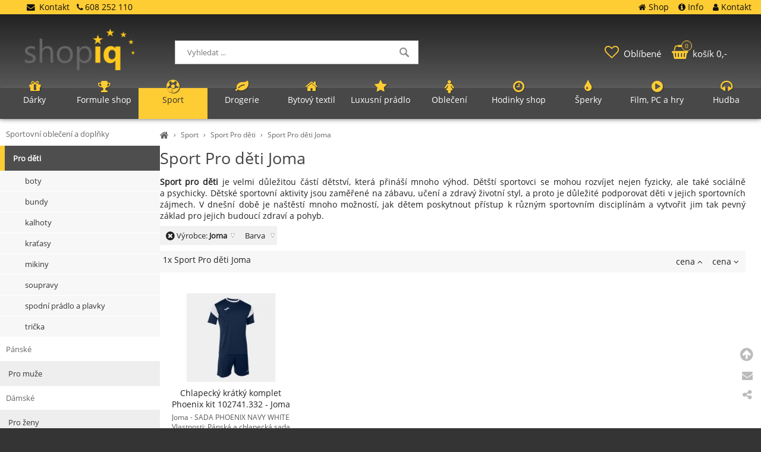

--- FILE ---
content_type: text/html; charset=UTF-8
request_url: https://shopiq.cz/sport-pro-deti/joma
body_size: 3163
content:
<!DOCTYPE html><html lang='cs'><head><meta charset='utf-8'><title>Sport Pro děti Joma • SHOPiq.cz</title><meta name='keywords' content='sport, děti, joma'><meta name='description' content='Sport pro děti je velmi důležitou částí dětství, která přináší mnoho výhod. Dětští sportovci se mohou rozvíjet, Sport Pro děti Joma'><meta name='author' content='Insion.cz'><meta name='robots' content='index,follow'><meta name='viewport' content='width=device-width,initial-scale=1'><link href='/style.43480.css' rel='stylesheet'><link rel='manifest' href='/manifest.json'><link rel='preload' href='/fonts/fontawesome-webfont.woff2' as='font' type='font/woff2' crossorigin='anonymous'><link rel='canonical' href='https://shopiq.cz/sport-pro-deti/joma'><meta property='og:site_name' content='SHOPiq.cz'><meta property='og:description' content='Sport pro děti je velmi důležitou částí dětství, která přináší mnoho výhod. Dětští sportovci se mohou rozvíjet, Sport Pro děti Joma'><meta property='og:title' content='Sport Pro děti Joma'><meta property='og:url' content='https://shopiq.cz/sport-pro-deti/joma'><meta property='og:type' content='website'><meta property='og:image' content='https://shopiq.cz/files/sport/Pro-deti/soupravy/i10_P70906.jpg'><meta property='og:image:width' content='400'><meta property='og:image:height' content='400'><link href='/favicon.ico' rel='icon'><link href='/apple-touch-icon.png' rel='apple-touch-icon'><meta name='theme-color' content='#2B2B2B'></head><body><main><div id=cont><div id=path><a href='/' title='Nakupujete zde chytře!'><em class='fa fa-home fa-lg'></em></a> › <a href='/sport' title='Sport Zdraví, mysl, hobby, vrcholová úroveň'>Sport</a> › <a href='/sport-pro-deti' title='Sport Pro děti - dětské, sportovní'>Sport Pro děti</a> › <a href='/sport-pro-deti/joma' title='Sport Pro děti Joma '>Sport Pro děti Joma</a></div><h1>Sport Pro děti Joma </h1><p><strong>Sport pro děti</strong> je velmi důležitou částí dětství, která přináší mnoho výhod. Dětští sportovci se mohou rozvíjet nejen fyzicky, ale také sociálně a&nbsp;psychicky. Dětské sportovní aktivity jsou zaměřené na zábavu, učení a&nbsp;zdravý životní styl, a&nbsp;proto je důležité podporovat děti v&nbsp;jejich sportovních zájmech. V dnešní době je naštěstí mnoho možností, jak dětem poskytnout přístup k&nbsp;různým sportovním disciplínám a&nbsp;vytvořit jim tak pevný základ pro jejich budoucí zdraví a&nbsp;pohyb.</p><div class=par> <div class=bb><em class='fa fa-times-circle fa-lg' data-l=''></em> Výrobce: <span class=b>Joma</span> <ul><li data-l='' title='Výběr Joma'><p><strong>Joma </strong></p></li></ul></div><div>Barva <ul><li><a href='/sport-pro-deti/joma-modra'>modrá </a></li></ul></div><span id=purl data-purl='sport-pro-deti'></span></div><div class=paging><div class='hand fr'> <span class='sort-asc'> cena <em class='fa fa-angle-up'></em></span> <span class='sort-desc'> cena <em class='fa fa-angle-down'></em></span></div><p><em>1x Sport Pro děti Joma</em> </p></div><div class=it><div><a href='/chlapecky-kratky-komplet-phoenix-kit-102741-332-joma' title='Chlapecký krátký komplet Phoenix kit 102741.332 - Joma - Pro děti soupravy Joma'><img src='/files/sport/Pro-deti/soupravy/._i10_P70906.jpg' alt='Chlapecký krátký komplet Phoenix kit 102741.332 - Joma'><h2>Chlapecký krátký komplet Phoenix kit 102741.332 - Joma</h2></a><p>Joma - SADA PHOENIX NAVY WHITE Vlastnosti: Pánská a&nbsp;chlapecká sada Joma. Skládá se z&nbsp;trička s&nbsp;krátkým rukávem a&nbsp;... - Pro děti soupravy Joma</p><input type=button value='varianty ▾' data-conf='tmavě modrá 10' id='gi6845053'><div>269,-</div></div></div><span itemscope itemtype="http://schema.org/WebPage"><meta itemprop="image" content="https://shopiq.cz"><meta itemprop="name" content='Sport Pro děti Joma'><meta itemprop="description" content='Sport pro děti je velmi důležitou částí dětství, která přináší mnoho výhod. Dětští sportovci se mohou rozvíjet, Sport Pro děti Joma'><meta itemprop="lastReviewed" content="2026-01-21"><meta itemprop="keywords" content='sport, děti, joma'><meta itemprop="mainContentOfPage" content="#cont"><meta itemprop="breadcrumb" content="SHOPiq.cz › › Sport › Sport Pro děti › Sport Pro děti Joma"><meta itemprop="url" content="https://shopiq.cz/sport-pro-deti/joma"></span></div><aside><ul class=m><li><strong>Sportovní oblečení a doplňky</strong></li><li><a title='Sport Pro děti - dětské, sportovní' href='/sport-pro-deti' class='mark'>Pro děti</a><ul><li><a title='Pro děti boty Sport, pro děti, zdraví, radost' href='/sport-pro-deti-boty'>boty</a><li><a title='Pro děti bundy Sport, Pro děti, zdraví, fyzická kondice' href='/sport-pro-deti-bundy'>bundy</a><li><a title='Pro děti kalhoty Sport, Pro děti, zdraví, aktivita' href='/sport-pro-deti-kalhoty'>kalhoty</a><li><a title='Pro děti kraťasy Sport, Pro děti, zdraví, pohyb' href='/sport-pro-deti-kratasy'>kraťasy</a><li><a title='Pro děti mikiny Sport, Pro děti, Pro zdraví, Aktivní pohyb' href='/sport-pro-deti-mikiny'>mikiny</a><li><a title='Pro děti soupravy Sport, děti, zdravý vývoj, aktivita' href='/sport-pro-deti-soupravy'>soupravy</a><li><a title='Pro děti spodní prádlo a plavky Sport, Děti, Fyzická aktivita, Zdravý vývoj' href='/sport-pro-deti-spodni-pradlo-plavky'>spodní prádlo a plavky</a><li><a title='Pro děti trička Sport, Pro děti, Aktivita, Zdraví' href='/sport-pro-deti-tricka'>trička</a></ul><li><strong>Pánské</strong></li><li><a title='Sport Pro muže - pánské, sportovní' href='/sport-pro-muze'>Pro muže</a><li><strong>Dámské</strong></li><li><a title='Sport Pro ženy - dámské, sportovní' href='/sport-pro-zeny'>Pro ženy</a><li><strong>Doplňky</strong></li><li><a title='Sport Sportovní doplňky Sport, cvičení, zdraví, wellness' href='/sport-sportovni-doplnky'>Sportovní doplňky</a></ul><p>&nbsp;</p></aside></main><header><div id=top><div id=link data-l=''></div><div id=mt class='fa fa-bars'></div><input type=text id=ms onKeyUp="fm('/vyhledat',this)" placeholder='Vyhledat ...' autocomplete=off><nav><a title='Dárky' href='/darky'><em class='fa fa-gift' title='Dárky'></em> Dárky</a><a title='Formule shop F1 obchod, formuleshop' href='/formule-shop'><em class='fa fa-trophy' title='Formule shop F1 obchod, formuleshop'></em> Formule shop</a><a title='Sport Zdraví, mysl, hobby, vrcholová úroveň' href='/sport' class='mark'><em class='fa fa-soccer-ball-o' title='Sport Zdraví, mysl, hobby, vrcholová úroveň'></em> Sport</a><a title='Drogerie - drogistické zboží, prací prostředky, pro hotely, jednorázové nádobí, náhladní plnění' href='/drogerie'><em class='fa fa-leaf' title='Drogerie - drogistické zboží, prací prostředky, pro hotely, jednorázové nádobí, náhladní plnění'></em> Drogerie</a><a title='Bytový textil' href='/bytovy-textil'><em class='fa fa-home' title='Bytový textil'></em> Bytový textil</a><a title='Luxusní prádlo - luxusní spodní prádlo' href='/luxusni-pradlo'><em class='fa fa-star' title='Luxusní prádlo - luxusní spodní prádlo'></em> Luxusní prádlo</a><a title='Oblečení - pro muže i ženy' href='/obleceni'><em class='fa fa-female' title='Oblečení - pro muže i ženy'></em> Oblečení</a><a title='Hodinky shop pánské i dámské' href='/hodinky'><em class='fa fa-clock-o' title='Hodinky shop pánské i dámské'></em> Hodinky shop</a><a title='Šperky - dárek, šperkovnice,prsteny, přívěsky' href='/sperky'><em class='fa fa-tint' title='Šperky - dárek, šperkovnice,prsteny, přívěsky'></em> Šperky</a><a title='Film, PC a hry - filmové suvenýry, PC, hra' href='/film-pc-hry'><em class='fa fa-play-circle' title='Film, PC a hry - filmové suvenýry, PC, hra'></em> Film, PC a hry</a><a title='Hudba - hudební suvenýry, kapely' href='/hudba'><em class='fa fa-headphones' title='Hudba - hudební suvenýry, kapely'></em> Hudba</a><div id=m><a title='Shop SHOPiq - Nakupujete chytře' href='/'><em class='fa fa-home' title='Shop SHOPiq - Nakupujete chytře'></em> Shop</a><a title='Info - dotazy, obchodní podmínky' href='/info'><em class='fa fa-info-circle' title='Info - dotazy, obchodní podmínky'></em> Info</a><a title='Kontakt - provozovatel' href='/kontakt'><em class='fa fa-user' title='Kontakt - provozovatel'></em> Kontakt</a></div></nav><div id=opt><div id=fav><a href='/oblibene' title='Oblíbené'><em class='fa fa-heart-o' title='Oblíbené'></em> <span>Oblíbené</span></a></div><div id=buy><a href='/objednavka' title='Objednávka'><em class='fa fa-shopping-basket' title='Objednávka'></em> <span><sup>0</sup>košík 0,-</span></a></div></div><div id=tt><div><a href="/kontakt" title="Kontakt"><em class="fa fa-envelope">&nbsp;</em> Kontakt </a>&nbsp; <em class="fa fa-phone">&nbsp;</em>608 252 110</div></div></div></header><footer><div id=u><div class="fx"><div><p><img alt="Obchod Shopiq.cz" height="75" loading="lazy" src="/files/shopiq.cz/shopiq-logo.png" width="198"></p></div><div><p class="b">Pro přátele</p><ul><li><a href="https://www.facebook.com/shopiqcz" rel="nofollow noopener noreferrer" title="Facebook shopiq.cz"><em class="fa fa-facebook fa-fw">&nbsp;</em>Facebook</a></li><li><a href="https://www.instagram.com/shopiq.cz/" rel="nofollow noopener noreferrer" title="Instagram shopiq.cz"><em class="fa fa-instagram fa-fw">&nbsp;</em>Instagram</a></li><li><span class="sl hand" title="Sdílení"><em class="fa fa-share-alt fa-fw">&nbsp;</em>Sdílet stránku</span></li></ul></div><div><p class="b">Objednávky a&nbsp;dotazy</p><ul><li><a href="tel:+420608252110" title="Zkontaktujte nás"><em class="fa fa-phone fa-fw">&nbsp;</em>608 252 110</a></li><li><a href="/kontakt" title="Zkontaktujte nás"><em class="fa fa-user fa-fw">&nbsp;</em>Kontakty</a></li><li><a class="que" href="javascript:;" title="Napište dotaz"><em class="fa fa-envelope-o fa-fw">&nbsp;</em>Napsat dotaz</a></li></ul></div><div><p class="b">Zákazníci spokojeni</p><p class=ac>&nbsp;</p></div></div><div class="br"><em class="fa fa-arrow-circle-up up fa-2x" title="Nahoru">&nbsp;</em><br><em class="fa fa-envelope que" title="Napište nám dotaz">&nbsp;</em><br><em class="fa fa-share-alt sl" title="Sdílet">&nbsp;</em></div> <a href='https://insion.cz' id=c title='Insion.cz SEO e-shop'>© 2026 Insion </a></div></footer><script src='/js.17871.js'></script></body></html>